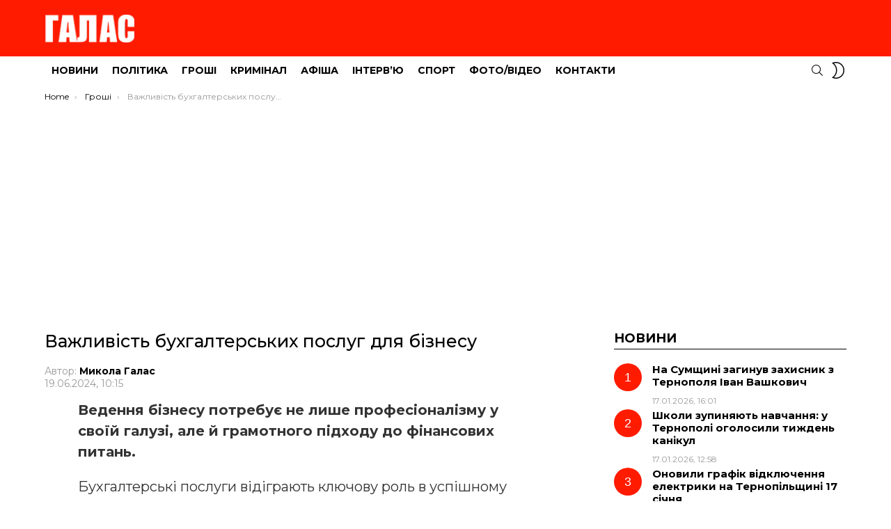

--- FILE ---
content_type: text/html; charset=UTF-8
request_url: https://galas.te.ua/2024/06/vazhlyvist-bukhhalterskykh-posluh-dlia-biznesu/
body_size: 8944
content:
<!DOCTYPE html>
<!--[if IE 8]><html class="no-js g1-off-outside lt-ie10 lt-ie9" id="ie8" lang="uk"><![endif]-->
<!--[if IE 9]><html class="no-js g1-off-outside lt-ie10" id="ie9" lang="uk"><![endif]-->
<!--[if !IE]><!--><html class="no-js g1-off-outside" lang="uk"><!--<![endif]--><head><meta charset="UTF-8"/><link rel="preconnect" href="https://fonts.gstatic.com/" crossorigin /><link rel="profile" href="http://gmpg.org/xfn/11"/><link rel="pingback" href="https://galas.te.ua/xmlrpc.php"/><title>Важливість бухгалтерських послуг для бізнесу &#8211; ГАЛАС</title><meta name='robots' content='max-image-preview:large' /><meta name="viewport" content="initial-scale=1.0, minimum-scale=1.0, height=device-height, width=device-width" /><link rel='dns-prefetch' href='//static.addtoany.com' /><link rel='dns-prefetch' href='//fonts.googleapis.com' /><link rel='preconnect' href='https://fonts.gstatic.com' /><link rel="alternate" type="application/rss+xml" title="ГАЛАС &raquo; стрічка" href="https://galas.te.ua/feed/" /><link rel="alternate" type="application/rss+xml" title="ГАЛАС &raquo; Канал коментарів" href="https://galas.te.ua/comments/feed/" /> <script>WebFontConfig={google:{families:["Montserrat:400,500,700:latin,latin-ext,cyrillic,cyrillic-ext"]}};if ( typeof WebFont === "object" && typeof WebFont.load === "function" ) { WebFont.load( WebFontConfig ); }</script><script data-optimized="1" src="https://galas.te.ua/wp-content/plugins/litespeed-cache/assets/js/webfontloader.min.js"></script><link data-optimized="2" rel="stylesheet" href="https://galas.te.ua/wp-content/litespeed/css/308c2fe0056bc99947f402dc5e361c5f.css?ver=57ecd" /> <script type="text/javascript" src="https://galas.te.ua/wp-includes/js/jquery/jquery.min.js?ver=3.7.1" id="jquery-core-js"></script> <link rel="https://api.w.org/" href="https://galas.te.ua/wp-json/" /><link rel="alternate" title="JSON" type="application/json" href="https://galas.te.ua/wp-json/wp/v2/posts/236811" /><link rel="EditURI" type="application/rsd+xml" title="RSD" href="https://galas.te.ua/xmlrpc.php?rsd" /><link rel="canonical" href="https://galas.te.ua/2024/06/vazhlyvist-bukhhalterskykh-posluh-dlia-biznesu/" /><link rel='shortlink' href='https://galas.te.ua/?p=236811' /><link rel="alternate" title="oEmbed (JSON)" type="application/json+oembed" href="https://galas.te.ua/wp-json/oembed/1.0/embed?url=https%3A%2F%2Fgalas.te.ua%2F2024%2F06%2Fvazhlyvist-bukhhalterskykh-posluh-dlia-biznesu%2F" /><link rel="alternate" title="oEmbed (XML)" type="text/xml+oembed" href="https://galas.te.ua/wp-json/oembed/1.0/embed?url=https%3A%2F%2Fgalas.te.ua%2F2024%2F06%2Fvazhlyvist-bukhhalterskykh-posluh-dlia-biznesu%2F&#038;format=xml" /><title>Важливість бухгалтерських послуг для бізнесу</title><meta name="description" content="Ведення бізнесу потребує не лише професіоналізму у своїй галузі, але й грамотного підходу до фінансових питань. Бухгалтерські послуги відіграють ключову роль в успішному управлінні компанією, забезпечуючи точність фінансових даних і відповідність законодавству. У цій статті ми розглянемо, чому бухгалтерські послуги в Києві так важливі та як вони можуть допомогти вашому бізнесу. Основні аспекти бухгалтерських послуг [&hellip;] More" /><meta property="og:title" content="Важливість бухгалтерських послуг для бізнесу" /><meta property="og:description" content="Ведення бізнесу потребує не лише професіоналізму у своїй галузі, але й грамотного підходу до фінансових питань. Бухгалтерські послуги відіграють ключову роль в успішному управлінні компанією, забезпечуючи точність фінансових даних і відповідність законодавству. У цій статті ми розглянемо, чому бухгалтерські послуги в Києві так важливі та як вони можуть допомогти вашому бізнесу. Основні аспекти бухгалтерських послуг [&hellip;] More" /><meta property="og:image" content="https://example.com/wp-content/uploads/main-og.jpg" /><meta property="og:image:width" content="1200" /><meta property="og:image:height" content="630" /><meta property="og:url" content="https://galas.te.ua/2024/06/vazhlyvist-bukhhalterskykh-posluh-dlia-biznesu/" /><meta property="og:type" content="article" /><meta property="og:site_name" content="ГАЛАС" />
 <script async src="https://www.googletagmanager.com/gtag/js?id=UA-16454933-2"></script> <script>window.dataLayer = window.dataLayer || [];
  function gtag(){dataLayer.push(arguments);}
  gtag('js', new Date());

  gtag('config', 'UA-16454933-2');</script>  <script async src="https://www.googletagmanager.com/gtag/js?id=G-Q6SJFK1TSF"></script> <script>window.dataLayer = window.dataLayer || [];
  function gtag(){dataLayer.push(arguments);}
  gtag('js', new Date());

  gtag('config', 'G-Q6SJFK1TSF');</script> <script async src="https://pagead2.googlesyndication.com/pagead/js/adsbygoogle.js?client=ca-pub-3354834151351626"
     crossorigin="anonymous"></script><meta name="theme-color" content="#ff1b00" /><meta name="generator" content="Elementor 3.32.2; features: additional_custom_breakpoints; settings: css_print_method-external, google_font-enabled, font_display-auto"><meta name="g1:switch-skin-css" content="https://galas.te.ua/wp-content/themes/bimber/css/9.2.1/styles/mode-dark.min.css" /> <script>if("undefined"!=typeof localStorage){var skinItemId=document.getElementsByName("g1:skin-item-id");skinItemId=skinItemId.length>0?skinItemId[0].getAttribute("content"):"g1_skin",window.g1SwitchSkin=function(e,t){if(e){var n=document.getElementById("g1-switch-skin-css");if(n){n.parentNode.removeChild(n),document.documentElement.classList.remove("g1-skinmode");try{localStorage.removeItem(skinItemId)}catch(e){}}else{t?document.write('<link id="g1-switch-skin-css" rel="stylesheet" type="text/css" media="all" href="'+document.getElementsByName("g1:switch-skin-css")[0].getAttribute("content")+'" />'):((n=document.createElement("link")).id="g1-switch-skin-css",n.href=document.getElementsByName("g1:switch-skin-css")[0].getAttribute("content"),n.rel="stylesheet",n.media="all",document.head.appendChild(n)),document.documentElement.classList.add("g1-skinmode");try{localStorage.setItem(skinItemId,e)}catch(e){}}}};try{var mode=localStorage.getItem(skinItemId);window.g1SwitchSkin(mode,!0)}catch(e){}}</script> </head><body class="wp-singular post-template-default single single-post postid-236811 single-format-standard wp-embed-responsive wp-theme-bimber g1-layout-stretched g1-hoverable g1-has-mobile-logo g1-sidebar-normal elementor-default elementor-kit-183740" itemscope="" itemtype="http://schema.org/WebPage" ><div class="g1-body-inner"><div id="page"><div class="g1-row g1-row-layout-page g1-hb-row g1-hb-row-normal g1-hb-row-a g1-hb-row-1 g1-hb-boxed g1-hb-sticky-off g1-hb-shadow-off"><div class="g1-row-inner"><div class="g1-column g1-dropable"><div class="g1-bin-1 g1-bin-grow-off"><div class="g1-bin g1-bin-align-left"></div></div><div class="g1-bin-2 g1-bin-grow-off"><div class="g1-bin g1-bin-align-center"></div></div><div class="g1-bin-3 g1-bin-grow-off"><div class="g1-bin g1-bin-align-right"></div></div></div></div><div class="g1-row-background"></div></div><div class="g1-row g1-row-layout-page g1-hb-row g1-hb-row-normal g1-hb-row-b g1-hb-row-2 g1-hb-boxed g1-hb-sticky-off g1-hb-shadow-off"><div class="g1-row-inner"><div class="g1-column g1-dropable"><div class="g1-bin-1 g1-bin-grow-off"><div class="g1-bin g1-bin-align-left"><div class="g1-id g1-id-desktop"><p class="g1-mega g1-mega-1st site-title">
<a class="g1-logo-wrapper"
href="https://galas.te.ua/" rel="home">
<picture class="g1-logo g1-logo-default">
<source media="(min-width: 1025px)" srcset="https://galas.te.ua/wp-content/uploads/2023/11/logo_amp.png 2x,https://galas.te.ua/wp-content/uploads/2023/11/logo_amp.png 1x">
<source media="(max-width: 1024px)" srcset="data:image/svg+xml,%3Csvg%20xmlns%3D%27http%3A%2F%2Fwww.w3.org%2F2000%2Fsvg%27%20viewBox%3D%270%200%20130%2052%27%2F%3E">
<img
src="https://galas.te.ua/wp-content/uploads/2023/11/logo_amp.png"
width="130"
height="52"
alt="ГАЛАС" />
</picture></a></p></div></div></div><div class="g1-bin-2 g1-bin-grow-off"><div class="g1-bin g1-bin-align-center"></div></div><div class="g1-bin-3 g1-bin-grow-off"><div class="g1-bin g1-bin-align-right"></div></div></div></div><div class="g1-row-background"></div></div><div class="g1-sticky-top-wrapper g1-hb-row-3"><div class="g1-row g1-row-layout-page g1-hb-row g1-hb-row-normal g1-hb-row-c g1-hb-row-3 g1-hb-boxed g1-hb-sticky-on g1-hb-shadow-off"><div class="g1-row-inner"><div class="g1-column g1-dropable"><div class="g1-bin-1 g1-bin-grow-off"><div class="g1-bin g1-bin-align-left"><nav id="g1-primary-nav" class="g1-primary-nav"><ul id="g1-primary-nav-menu" class="g1-primary-nav-menu g1-menu-h"><li id="menu-item-276" class="menu-item menu-item-type-taxonomy menu-item-object-category current-post-ancestor current-menu-parent current-post-parent menu-item-g1-standard menu-item-276"><a href="https://galas.te.ua/category/novyny/">Новини</a></li><li id="menu-item-277" class="menu-item menu-item-type-taxonomy menu-item-object-category menu-item-g1-standard menu-item-277"><a href="https://galas.te.ua/category/polityka/">Політика</a></li><li id="menu-item-274" class="menu-item menu-item-type-taxonomy menu-item-object-category current-post-ancestor current-menu-parent current-post-parent menu-item-g1-standard menu-item-274"><a href="https://galas.te.ua/category/ekonomika/">Гроші</a></li><li id="menu-item-279" class="menu-item menu-item-type-taxonomy menu-item-object-category menu-item-g1-standard menu-item-279"><a href="https://galas.te.ua/category/sotsium/">Кримінал</a></li><li id="menu-item-275" class="menu-item menu-item-type-taxonomy menu-item-object-category menu-item-g1-standard menu-item-275"><a href="https://galas.te.ua/category/afisha/">Афіша</a></li><li id="menu-item-272" class="menu-item menu-item-type-taxonomy menu-item-object-category menu-item-g1-standard menu-item-272"><a href="https://galas.te.ua/category/interviu/">Інтерв’ю</a></li><li id="menu-item-280" class="menu-item menu-item-type-taxonomy menu-item-object-category menu-item-g1-standard menu-item-280"><a href="https://galas.te.ua/category/sport/">Спорт</a></li><li id="menu-item-281" class="menu-item menu-item-type-taxonomy menu-item-object-category menu-item-g1-standard menu-item-281"><a href="https://galas.te.ua/category/foto/">Фото/Відео</a></li><li id="menu-item-36744" class="menu-item menu-item-type-post_type menu-item-object-page menu-item-g1-standard menu-item-36744"><a href="https://galas.te.ua/kontakty-2/">Контакти</a></li></ul></nav></div></div><div class="g1-bin-2 g1-bin-grow-off"><div class="g1-bin g1-bin-align-center"></div></div><div class="g1-bin-3 g1-bin-grow-off"><div class="g1-bin g1-bin-align-right"><div class="g1-drop g1-drop-with-anim g1-drop-before g1-drop-the-search  g1-drop-s g1-drop-icon ">
<a class="g1-drop-toggle" href="https://galas.te.ua/?s=">
<span class="g1-drop-toggle-icon"></span><span class="g1-drop-toggle-text">Search</span>
<span class="g1-drop-toggle-arrow"></span>
</a><div class="g1-drop-content"><div role="search" class="search-form-wrapper"><form method="get"
class="g1-searchform-tpl-default g1-searchform-ajax search-form"
action="https://galas.te.ua/">
<label>
<span class="screen-reader-text">Search for:</span>
<input type="search" class="search-field"
placeholder="Шукати"
value="" name="s"
title="Search for:" />
</label>
<button class="search-submit">Search</button></form><div class="g1-searches g1-searches-ajax"></div></div></div></div><div class="g1-drop g1-drop-nojs g1-drop-with-anim g1-drop-before g1-drop-the-skin g1-drop-the-skin-light g1-drop-m g1-drop-icon">
<button class="g1-button-none g1-drop-toggle">
<span class="g1-drop-toggle-icon"></span><span class="g1-drop-toggle-text">Switch skin</span>
<span class="g1-drop-toggle-arrow"></span>
</button><div class="g1-drop-content"><p class="g1-skinmode-desc">Switch to the dark mode that&#039;s kinder on your eyes at night time.</p><p class="g1-skinmode-desc">Switch to the light mode that&#039;s kinder on your eyes at day time.</p></div></div></div></div></div></div><div class="g1-row-background"></div></div></div><div class="g1-row g1-row-layout-page g1-hb-row g1-hb-row-mobile g1-hb-row-a g1-hb-row-1 g1-hb-boxed g1-hb-sticky-off g1-hb-shadow-off"><div class="g1-row-inner"><div class="g1-column g1-dropable"><div class="g1-bin-1 g1-bin-grow-off"><div class="g1-bin g1-bin-align-left"></div></div><div class="g1-bin-2 g1-bin-grow-on"><div class="g1-bin g1-bin-align-center"></div></div><div class="g1-bin-3 g1-bin-grow-off"><div class="g1-bin g1-bin-align-right"></div></div></div></div><div class="g1-row-background"></div></div><div class="g1-row g1-row-layout-page g1-hb-row g1-hb-row-mobile g1-hb-row-b g1-hb-row-2 g1-hb-boxed g1-hb-sticky-off g1-hb-shadow-off"><div class="g1-row-inner"><div class="g1-column g1-dropable"><div class="g1-bin-1 g1-bin-grow-off"><div class="g1-bin g1-bin-align-left">
<a class="g1-hamburger g1-hamburger-show g1-hamburger-s  " href="#">
<span class="g1-hamburger-icon"></span>
<span class="g1-hamburger-label
g1-hamburger-label-hidden			">Menu</span>
</a></div></div><div class="g1-bin-2 g1-bin-grow-on"><div class="g1-bin g1-bin-align-center"><div class="g1-id g1-id-mobile"><p class="g1-mega g1-mega-1st site-title">
<a class="g1-logo-wrapper"
href="https://galas.te.ua/" rel="home">
<picture class="g1-logo g1-logo-default">
<source media="(max-width: 1024px)" srcset="https://galas.te.ua/wp-content/uploads/2021/11/Galas_logo_new_white_100.png 2x,https://galas.te.ua/wp-content/uploads/2021/11/Galas_logo_new_white_100.png 1x">
<source media="(min-width: 1025px)" srcset="data:image/svg+xml,%3Csvg%20xmlns%3D%27http%3A%2F%2Fwww.w3.org%2F2000%2Fsvg%27%20viewBox%3D%270%200%20137%2024%27%2F%3E">
<img
src="https://galas.te.ua/wp-content/uploads/2021/11/Galas_logo_new_white_100.png"
width="137"
height="24"
alt="ГАЛАС" />
</picture></a></p></div></div></div><div class="g1-bin-3 g1-bin-grow-off"><div class="g1-bin g1-bin-align-right"><div class="g1-drop g1-drop-with-anim g1-drop-before g1-drop-the-search  g1-drop-s g1-drop-icon ">
<a class="g1-drop-toggle" href="https://galas.te.ua/?s=">
<span class="g1-drop-toggle-icon"></span><span class="g1-drop-toggle-text">Search</span>
<span class="g1-drop-toggle-arrow"></span>
</a><div class="g1-drop-content"><div role="search" class="search-form-wrapper"><form method="get"
class="g1-searchform-tpl-default g1-searchform-ajax search-form"
action="https://galas.te.ua/">
<label>
<span class="screen-reader-text">Search for:</span>
<input type="search" class="search-field"
placeholder="Шукати"
value="" name="s"
title="Search for:" />
</label>
<button class="search-submit">Search</button></form><div class="g1-searches g1-searches-ajax"></div></div></div></div><div class="g1-drop g1-drop-nojs g1-drop-with-anim g1-drop-before g1-drop-the-skin g1-drop-the-skin-light g1-drop-m g1-drop-icon">
<button class="g1-button-none g1-drop-toggle">
<span class="g1-drop-toggle-icon"></span><span class="g1-drop-toggle-text">Switch skin</span>
<span class="g1-drop-toggle-arrow"></span>
</button><div class="g1-drop-content"><p class="g1-skinmode-desc">Switch to the dark mode that&#039;s kinder on your eyes at night time.</p><p class="g1-skinmode-desc">Switch to the light mode that&#039;s kinder on your eyes at day time.</p></div></div></div></div></div></div><div class="g1-row-background"></div></div><div class="g1-sticky-top-wrapper g1-hb-row-3"><div class="g1-row g1-row-layout-page g1-hb-row g1-hb-row-mobile g1-hb-row-c g1-hb-row-3 g1-hb-boxed g1-hb-sticky-on g1-hb-shadow-off"><div class="g1-row-inner"><div class="g1-column g1-dropable"><div class="g1-bin-1 g1-bin-grow-off"><div class="g1-bin g1-bin-align-left"></div></div><div class="g1-bin-2 g1-bin-grow-off"><div class="g1-bin g1-bin-align-center"></div></div><div class="g1-bin-3 g1-bin-grow-off"><div class="g1-bin g1-bin-align-right"></div></div></div></div><div class="g1-row-background"></div></div></div><div class="g1-row g1-row-padding-xs g1-row-layout-page g1-row-breadcrumbs"><div class="g1-row-background"></div><div class="g1-row-inner"><div class="g1-column"><nav class="g1-breadcrumbs g1-breadcrumbs-with-ellipsis g1-meta"><p class="g1-breadcrumbs-label">You are here:</p><ol itemscope itemtype="http://schema.org/BreadcrumbList"><li class="g1-breadcrumbs-item" itemprop="itemListElement" itemscope itemtype="http://schema.org/ListItem">
<a itemprop="item" content="https://galas.te.ua/" href="https://galas.te.ua/">
<span itemprop="name">Home</span><meta itemprop="position" content="1" />
</a></li><li class="g1-breadcrumbs-item" itemprop="itemListElement" itemscope itemtype="http://schema.org/ListItem">
<a itemprop="item" content="https://galas.te.ua/category/ekonomika/" href="https://galas.te.ua/category/ekonomika/">
<span itemprop="name">Гроші</span><meta itemprop="position" content="2" />
</a></li><li class="g1-breadcrumbs-item" itemprop="itemListElement" itemscope itemtype="http://schema.org/ListItem">
<span itemprop="name">Важливість бухгалтерських послуг для бізнесу</span><meta itemprop="position" content="3" /><meta itemprop="item" content="https://galas.te.ua/2024/06/vazhlyvist-bukhhalterskykh-posluh-dlia-biznesu/" /></li></ol></nav></div></div></div><div class="g1-row g1-row-padding-m g1-row-layout-page"><div class="g1-row-background"></div><div class="g1-row-inner"><div class="g1-column g1-column-2of3" id="primary"><div id="content" role="main"><article id="post-236811" class="entry-tpl-classic post-236811 post type-post status-publish format-standard category-ekonomika category-novyny" itemscope="&quot;&quot;" itemtype="http://schema.org/Article" ><div class="entry-inner"><header class="entry-header entry-header-01"><div class="entry-before-title"></div><h1 class="g1-mega g1-mega-1st entry-title" itemprop="headline">Важливість бухгалтерських послуг для бізнесу</h1><p class="g1-meta g1-meta-m entry-meta entry-meta-m">
<span class="entry-byline entry-byline-m ">
<span class="entry-author" itemscope="" itemprop="author" itemtype="http://schema.org/Person">
<span class="entry-meta-label">Автор: </span>
<a href="https://galas.te.ua/author/halas/" title="Posts by Микола Галас" rel="author">
<strong itemprop="name">Микола Галас</strong>
</a>
</span>
<time class="entry-date" datetime="2024-06-19T10:15:22+02:00" itemprop="datePublished">19.06.2024, 10:15</time>					</span><span class="entry-stats entry-stats-m">
</span></p></header><div class="g1-content-narrow g1-typography-xl entry-content" itemprop="articleBody" ><p><strong>Ведення бізнесу потребує не лише професіоналізму у своїй галузі, але й грамотного підходу до фінансових питань. </strong></p><p>Бухгалтерські послуги відіграють ключову роль в успішному управлінні компанією, забезпечуючи точність фінансових даних і відповідність законодавству. У цій статті ми розглянемо, чому <a href="https://xn----7sbcickaxdpjf4doeinlcz.xn--j1amh/uk/">бухгалтерські послуги в Києві</a> так важливі та як вони можуть допомогти вашому бізнесу.</p><h4>Основні аспекти бухгалтерських послуг</h4><ol><li><strong>Ведення бухгалтерського обліку</strong> Професійні бухгалтери займаються веденням бухгалтерського обліку, що включає реєстрацію всіх фінансових операцій компанії. Це дозволяє мати повну картину фінансового стану бізнесу, що необхідно для прийняття обґрунтованих управлінських рішень.</li><li><strong>Податковий облік та звітність</strong> Одним з головних аспектів бухгалтерських послуг є податковий облік. Фахівці допомагають правильно розрахувати і своєчасно сплатити податки, а також підготувати і подати податкову звітність. Це дозволяє уникнути штрафних санкцій і проблем з податковими органами.</li><li><strong>Фінансове планування та аналіз</strong> Бухгалтерські послуги включають аналіз фінансових показників компанії та розробку стратегій для поліпшення фінансового стану. Це може включати складання бюджетів, прогнозування грошових потоків і оптимізацію витрат.</li><li><strong>Консультації та підтримка</strong> Кваліфіковані бухгалтери надають консультації з різних фінансових питань, допомагаючи бізнесу справлятися з змінами в законодавстві та економічній ситуації. Це особливо важливо для малих і середніх підприємств, які можуть не мати власного фінансового відділу.</li></ol><h4>Переваги використання бухгалтерських послуг</h4><ul><li><strong>Економія часу та ресурсів</strong> Ведення бухгалтерії потребує значних часових і людських ресурсів. Передача цих обов&#8217;язків професіоналам дозволяє зосередитися на основній діяльності та розвитку бізнесу.</li><li><strong>Зниження ризиків</strong> Помилки в бухгалтерському обліку та податковій звітності можуть призвести до серйозних фінансових та юридичних наслідків. Використання професійних бухгалтерських послуг знижує ймовірність таких помилок і підвищує фінансову безпеку бізнесу.</li><li><strong>Підвищення ефективності</strong> Професійні бухгалтери мають глибокі знання і досвід, що дозволяє оптимізувати фінансові процеси і підвищити загальну ефективність компанії. Вони можуть запропонувати рішення, які поліпшать фінансові показники і допоможуть уникнути зайвих витрат.</li></ul><h4>Висновок</h4><p>Бухгалтерські послуги є невід&#8217;ємною частиною успішного ведення бізнесу. Вони забезпечують точність і прозорість фінансових операцій, допомагають дотримуватися законодавчих вимог і сприяють фінансовому благополуччю компанії. Інвестування в професійні бухгалтерські послуги може стати ключовим фактором зростання і стійкості вашого бізнесу.</p><p>Для отримання додаткової інформації та професійної підтримки у сфері бухгалтерського обліку, відвідайте наш сайт за посиланням: <a href="https://xn----7sbcickaxdpjf4doeinlcz.xn--j1amh/uk/">https://xn&#8212;-7sbcickaxdpjf4doeinlcz.xn--j1amh/uk/</a>.</p><div class="addtoany_share_save_container addtoany_content addtoany_content_bottom"><div class="addtoany_header">Поділитися:</div><div class="a2a_kit a2a_kit_size_50 addtoany_list" data-a2a-url="https://galas.te.ua/2024/06/vazhlyvist-bukhhalterskykh-posluh-dlia-biznesu/" data-a2a-title="Важливість бухгалтерських послуг для бізнесу"><a class="a2a_button_facebook" href="https://www.addtoany.com/add_to/facebook?linkurl=https%3A%2F%2Fgalas.te.ua%2F2024%2F06%2Fvazhlyvist-bukhhalterskykh-posluh-dlia-biznesu%2F&amp;linkname=%D0%92%D0%B0%D0%B6%D0%BB%D0%B8%D0%B2%D1%96%D1%81%D1%82%D1%8C%20%D0%B1%D1%83%D1%85%D0%B3%D0%B0%D0%BB%D1%82%D0%B5%D1%80%D1%81%D1%8C%D0%BA%D0%B8%D1%85%20%D0%BF%D0%BE%D1%81%D0%BB%D1%83%D0%B3%20%D0%B4%D0%BB%D1%8F%20%D0%B1%D1%96%D0%B7%D0%BD%D0%B5%D1%81%D1%83" title="Facebook" rel="nofollow noopener" target="_blank"></a><a class="a2a_button_telegram" href="https://www.addtoany.com/add_to/telegram?linkurl=https%3A%2F%2Fgalas.te.ua%2F2024%2F06%2Fvazhlyvist-bukhhalterskykh-posluh-dlia-biznesu%2F&amp;linkname=%D0%92%D0%B0%D0%B6%D0%BB%D0%B8%D0%B2%D1%96%D1%81%D1%82%D1%8C%20%D0%B1%D1%83%D1%85%D0%B3%D0%B0%D0%BB%D1%82%D0%B5%D1%80%D1%81%D1%8C%D0%BA%D0%B8%D1%85%20%D0%BF%D0%BE%D1%81%D0%BB%D1%83%D0%B3%20%D0%B4%D0%BB%D1%8F%20%D0%B1%D1%96%D0%B7%D0%BD%D0%B5%D1%81%D1%83" title="Telegram" rel="nofollow noopener" target="_blank"></a><a class="a2a_button_whatsapp" href="https://www.addtoany.com/add_to/whatsapp?linkurl=https%3A%2F%2Fgalas.te.ua%2F2024%2F06%2Fvazhlyvist-bukhhalterskykh-posluh-dlia-biznesu%2F&amp;linkname=%D0%92%D0%B0%D0%B6%D0%BB%D0%B8%D0%B2%D1%96%D1%81%D1%82%D1%8C%20%D0%B1%D1%83%D1%85%D0%B3%D0%B0%D0%BB%D1%82%D0%B5%D1%80%D1%81%D1%8C%D0%BA%D0%B8%D1%85%20%D0%BF%D0%BE%D1%81%D0%BB%D1%83%D0%B3%20%D0%B4%D0%BB%D1%8F%20%D0%B1%D1%96%D0%B7%D0%BD%D0%B5%D1%81%D1%83" title="WhatsApp" rel="nofollow noopener" target="_blank"></a><a class="a2a_button_viber" href="https://www.addtoany.com/add_to/viber?linkurl=https%3A%2F%2Fgalas.te.ua%2F2024%2F06%2Fvazhlyvist-bukhhalterskykh-posluh-dlia-biznesu%2F&amp;linkname=%D0%92%D0%B0%D0%B6%D0%BB%D0%B8%D0%B2%D1%96%D1%81%D1%82%D1%8C%20%D0%B1%D1%83%D1%85%D0%B3%D0%B0%D0%BB%D1%82%D0%B5%D1%80%D1%81%D1%8C%D0%BA%D0%B8%D1%85%20%D0%BF%D0%BE%D1%81%D0%BB%D1%83%D0%B3%20%D0%B4%D0%BB%D1%8F%20%D0%B1%D1%96%D0%B7%D0%BD%D0%B5%D1%81%D1%83" title="Viber" rel="nofollow noopener" target="_blank"></a></div></div></div></div><meta itemprop="mainEntityOfPage" content="https://galas.te.ua/2024/06/vazhlyvist-bukhhalterskykh-posluh-dlia-biznesu/"/><meta itemprop="dateModified"
content="2024-06-19T10:15:22"/>
<span itemprop="publisher" itemscope itemtype="http://schema.org/Organization"><meta itemprop="name" content="ГАЛАС" /><meta itemprop="url" content="https://galas.te.ua" />
<span itemprop="logo" itemscope itemtype="http://schema.org/ImageObject"><meta itemprop="url" content="https://galas.te.ua/wp-content/uploads/2023/11/logo_amp.png" />
</span>
</span></article></div></div><div id="secondary" class="g1-sidebar g1-sidebar-padded g1-column g1-column-1of3"><aside id="bimber_widget_posts-14" class="widget widget_bimber_widget_posts"><header><h2 class="g1-delta g1-delta-2nd widgettitle"><span>Новини</span></h2></header><div id="g1-widget-posts-1"
class=" g1-widget-posts"><div class="g1-collection g1-collection-otxtlist" style="max-width: 364px;"><div class="g1-collection-viewport"><ul class="g1-collection-items"><li class="g1-collection-item"><article class="entry-tpl-otxtlist post-262658 post type-post status-publish format-standard has-post-thumbnail category-novyny category-podii tag-vijna tag-ivan-vashkovych"><div class="entry-counter"></div><div class="entry-body"><header class="entry-header"><div class="entry-before-title"></div><h3 class="g1-epsilon g1-epsilon-1st entry-title"><a href="https://galas.te.ua/2026/01/na-sumshchyni-zahynuv-zakhysnyk-z-ternopolia-ivan-vashkovych/" rel="bookmark"><strong>На Сумщині загинув захисник з Тернополя Іван Вашкович</strong></a></h3></header><footer><p class="g1-meta entry-meta entry-byline ">
<time class="entry-date" datetime="2026-01-17T16:01:19+02:00">17.01.2026, 16:01</time></p></footer></div></article></li><li class="g1-collection-item"><article class="entry-tpl-otxtlist post-262662 post type-post status-publish format-standard has-post-thumbnail category-novyny category-podii tag-kanikuly tag-nadal tag-ternopil"><div class="entry-counter"></div><div class="entry-body"><header class="entry-header"><div class="entry-before-title"></div><h3 class="g1-epsilon g1-epsilon-1st entry-title"><a href="https://galas.te.ua/2026/01/shkoly-zupyniaiut-navchannia-u-ternopoli-oholosyly-tyzhden-kanikul/" rel="bookmark"><strong>Школи зупиняють навчання: у Тернополі оголосили тиждень канікул</strong></a></h3></header><footer><p class="g1-meta entry-meta entry-byline ">
<time class="entry-date" datetime="2026-01-17T12:58:50+02:00">17.01.2026, 12:58</time></p></footer></div></article></li><li class="g1-collection-item"><article class="entry-tpl-otxtlist post-261818 post type-post status-publish format-standard has-post-thumbnail category-news category-novyny category-podii tag-hrafik tag-svitlo tag-ternopiloblenerho"><div class="entry-counter"></div><div class="entry-body"><header class="entry-header"><div class="entry-before-title"></div><h3 class="g1-epsilon g1-epsilon-1st entry-title"><a href="https://galas.te.ua/2026/01/onovyly-hrafiky-vidkliuchennia-elektryky-na-ternopilshchyni-na-31-hrudnia/" rel="bookmark"><strong>Оновили графік відключення електрики на Тернопільщині 17 січня</strong></a></h3></header><footer><p class="g1-meta entry-meta entry-byline ">
<time class="entry-date" datetime="2026-01-17T11:35:35+02:00">17.01.2026, 11:35</time></p></footer></div></article></li><li class="g1-collection-item"><article class="entry-tpl-otxtlist post-262655 post type-post status-publish format-standard has-post-thumbnail category-novyny tag-zhovtyj-riven-nebezpeky tag-pohoda"><div class="entry-counter"></div><div class="entry-body"><header class="entry-header"><div class="entry-before-title"></div><h3 class="g1-epsilon g1-epsilon-1st entry-title"><a href="https://galas.te.ua/2026/01/u-ternopoli-oholosyly-zhovtyj-riven-nebezpeky/" rel="bookmark">У Тернополі оголосили &#8220;жовтий рівень небезпеки&#8221;</a></h3></header><footer><p class="g1-meta entry-meta entry-byline ">
<time class="entry-date" datetime="2026-01-17T09:25:30+02:00">17.01.2026, 09:25</time></p></footer></div></article></li><li class="g1-collection-item"><article class="entry-tpl-otxtlist post-262650 post type-post status-publish format-standard has-post-thumbnail category-novyny category-podii tag-vijna tag-mykoly-nebozhenkova"><div class="entry-counter"></div><div class="entry-body"><header class="entry-header"><div class="entry-before-title"></div><h3 class="g1-epsilon g1-epsilon-1st entry-title"><a href="https://galas.te.ua/2026/01/zupynylosia-sertse-59-richnoho-voina-mykoly-nebozhenkova-z-kremenechchyny/" rel="bookmark"><strong>Зупинилося серце 59-річного воїна Миколи Небоженкова з Кременеччини</strong></a></h3></header><footer><p class="g1-meta entry-meta entry-byline ">
<time class="entry-date" datetime="2026-01-17T08:12:38+02:00">17.01.2026, 08:12</time></p></footer></div></article></li><li class="g1-collection-item"><article class="entry-tpl-otxtlist post-262621 post type-post status-publish format-standard has-post-thumbnail category-novyny category-podii tag-nehoda tag-pohoda tag-snih"><div class="entry-counter"></div><div class="entry-body"><header class="entry-header"><div class="entry-before-title"></div><h3 class="g1-epsilon g1-epsilon-1st entry-title"><a href="https://galas.te.ua/2026/01/kryzhana-nebezpeka-na-dorohakh-prohnoz-pohody-na-ternopilshchyni-na-17-19-sichnia/" rel="bookmark">Крижана небезпека на дорогах: прогноз погоди на Тернопільщині на 17–19 січня</a></h3></header><footer><p class="g1-meta entry-meta entry-byline ">
<time class="entry-date" datetime="2026-01-16T17:45:01+02:00">16.01.2026, 17:45</time></p></footer></div></article></li><li class="g1-collection-item"><article class="entry-tpl-otxtlist post-262644 post type-post status-publish format-standard has-post-thumbnail category-novyny tag-osvita tag-pohoda tag-sokolovskyj tag-shkola"><div class="entry-counter"></div><div class="entry-body"><header class="entry-header"><div class="entry-before-title"></div><h3 class="g1-epsilon g1-epsilon-1st entry-title"><a href="https://galas.te.ua/2026/01/u-ternopoli-dyrektory-odnoholosno-prosyly-vidnovyty-navchalnyj-protses/" rel="bookmark">У Тернополі директори одноголосно просили відновити навчальний процес</a></h3></header><footer><p class="g1-meta entry-meta entry-byline ">
<time class="entry-date" datetime="2026-01-16T16:49:28+02:00">16.01.2026, 16:49</time></p></footer></div></article></li><li class="g1-collection-item"><article class="entry-tpl-otxtlist post-262638 post type-post status-publish format-standard has-post-thumbnail category-novyny category-podii tag-zahynuv-cholovik tag-moroz tag-neshchasnyj-vypadok tag-snih"><div class="entry-counter"></div><div class="entry-body"><header class="entry-header"><div class="entry-before-title"></div><h3 class="g1-epsilon g1-epsilon-1st entry-title"><a href="https://galas.te.ua/2026/01/na-ternopilshchyni-na-uzbichchi-dorohy-znajshly-tilo-liudyny-2/" rel="bookmark"><strong>На Тернопільщині на узбіччі дороги знайшли тіло людини</strong></a></h3></header><footer><p class="g1-meta entry-meta entry-byline ">
<time class="entry-date" datetime="2026-01-16T15:55:50+02:00">16.01.2026, 15:55</time></p></footer></div></article></li><li class="g1-collection-item"><article class="entry-tpl-otxtlist post-262629 post type-post status-publish format-standard has-post-thumbnail category-news category-novyny tag-dytyna tag-nemovlia tag-porodillia"><div class="entry-counter"></div><div class="entry-body"><header class="entry-header"><div class="entry-before-title"></div><h3 class="g1-epsilon g1-epsilon-1st entry-title"><a href="https://galas.te.ua/2026/01/u-ternopoli-vstanovyly-zhinku-iaka-zalyshyla-novonarodzhenu-dytynu-v-pid-izdi/" rel="bookmark">У Тернополі встановили жінку, яка залишила новонароджену дитину в під’їзді</a></h3></header><footer><p class="g1-meta entry-meta entry-byline ">
<time class="entry-date" datetime="2026-01-16T14:45:20+02:00">16.01.2026, 14:45</time></p></footer></div></article></li><li class="g1-collection-item"><article class="entry-tpl-otxtlist post-262624 post type-post status-publish format-standard has-post-thumbnail category-novyny tag-valentyna-kushnir tag-likarka"><div class="entry-counter"></div><div class="entry-body"><header class="entry-header"><div class="entry-before-title"></div><h3 class="g1-epsilon g1-epsilon-1st entry-title"><a href="https://galas.te.ua/2026/01/pomerla-znana-likarka-z-ternopolia-valentyna-kushnir/" rel="bookmark"><strong>Померла знана лікарка з Тернополя Валентина Кушнір</strong></a></h3></header><footer><p class="g1-meta entry-meta entry-byline ">
<time class="entry-date" datetime="2026-01-16T13:28:29+02:00">16.01.2026, 13:28</time></p></footer></div></article></li></ul></div></div></div></aside></div></div></div><div class="g1-footer g1-row g1-row-layout-page"><div class="g1-row-inner"><div class="g1-column"><p class="g1-footer-text">© 2026 Галас новини Тернополя та Тернопільщини</p>
<a class="g1-footer-stamp" href="">
<img class="g1-footer-stamp-icon" width="0" height="0" src="https://galas.te.ua/wp-content/uploads/2021/11/Galas_logo_new_white_100-1.png" loading="lazy" srcset="https://galas.te.ua/wp-content/uploads/2021/10/logo_mobile.png 2x" alt="" />			</a></div></div><div class="g1-row-background"></div></div><a href="#page" class="g1-back-to-top">Back to Top</a></div><div class="g1-canvas-overlay"></div></div><div id="g1-breakpoint-desktop"></div><div class="g1-canvas g1-canvas-global g1-canvas-no-js"><div class="g1-canvas-inner"><div class="g1-canvas-content">
<a class="g1-canvas-toggle" href="#">Close</a><nav id="g1-canvas-primary-nav" class="g1-primary-nav"><ul id="g1-canvas-primary-nav-menu" class="g1-primary-nav-menu g1-menu-v"><li class="menu-item menu-item-type-taxonomy menu-item-object-category current-post-ancestor current-menu-parent current-post-parent menu-item-276"><a href="https://galas.te.ua/category/novyny/">Новини</a></li><li class="menu-item menu-item-type-taxonomy menu-item-object-category menu-item-277"><a href="https://galas.te.ua/category/polityka/">Політика</a></li><li class="menu-item menu-item-type-taxonomy menu-item-object-category current-post-ancestor current-menu-parent current-post-parent menu-item-274"><a href="https://galas.te.ua/category/ekonomika/">Гроші</a></li><li class="menu-item menu-item-type-taxonomy menu-item-object-category menu-item-279"><a href="https://galas.te.ua/category/sotsium/">Кримінал</a></li><li class="menu-item menu-item-type-taxonomy menu-item-object-category menu-item-275"><a href="https://galas.te.ua/category/afisha/">Афіша</a></li><li class="menu-item menu-item-type-taxonomy menu-item-object-category menu-item-272"><a href="https://galas.te.ua/category/interviu/">Інтерв’ю</a></li><li class="menu-item menu-item-type-taxonomy menu-item-object-category menu-item-280"><a href="https://galas.te.ua/category/sport/">Спорт</a></li><li class="menu-item menu-item-type-taxonomy menu-item-object-category menu-item-281"><a href="https://galas.te.ua/category/foto/">Фото/Відео</a></li><li class="menu-item menu-item-type-post_type menu-item-object-page menu-item-36744"><a href="https://galas.te.ua/kontakty-2/">Контакти</a></li></ul></nav><div role="search" class="search-form-wrapper"><form method="get"
class="g1-searchform-tpl-default search-form"
action="https://galas.te.ua/">
<label>
<span class="screen-reader-text">Search for:</span>
<input type="search" class="search-field"
placeholder="Шукати"
value="" name="s"
title="Search for:" />
</label>
<button class="search-submit">Search</button></form></div></div><div class="g1-canvas-background"></div></div></div> <script type="speculationrules">{"prefetch":[{"source":"document","where":{"and":[{"href_matches":"\/*"},{"not":{"href_matches":["\/wp-*.php","\/wp-admin\/*","\/wp-content\/uploads\/*","\/wp-content\/*","\/wp-content\/plugins\/*","\/wp-content\/themes\/bimber\/*","\/*\\?(.+)"]}},{"not":{"selector_matches":"a[rel~=\"nofollow\"]"}},{"not":{"selector_matches":".no-prefetch, .no-prefetch a"}}]},"eagerness":"conservative"}]}</script> <script type="text/javascript" src="https://galas.te.ua/wp-content/themes/bimber/js/jquery.placeholder/placeholders.jquery.min.js?ver=4.0.1" id="jquery-placeholder-js"></script> <script data-optimized="1" src="https://galas.te.ua/wp-content/litespeed/js/76b3941e33282467c713ae55a55b4c31.js?ver=57ecd"></script></body></html>
<!-- Page optimized by LiteSpeed Cache @2026-01-17 20:39:46 -->

<!-- Page supported by LiteSpeed Cache 7.6.1 on 2026-01-17 20:39:46 -->

--- FILE ---
content_type: text/html; charset=utf-8
request_url: https://www.google.com/recaptcha/api2/aframe
body_size: 267
content:
<!DOCTYPE HTML><html><head><meta http-equiv="content-type" content="text/html; charset=UTF-8"></head><body><script nonce="8edzDuCr68VxPBCd2359pQ">/** Anti-fraud and anti-abuse applications only. See google.com/recaptcha */ try{var clients={'sodar':'https://pagead2.googlesyndication.com/pagead/sodar?'};window.addEventListener("message",function(a){try{if(a.source===window.parent){var b=JSON.parse(a.data);var c=clients[b['id']];if(c){var d=document.createElement('img');d.src=c+b['params']+'&rc='+(localStorage.getItem("rc::a")?sessionStorage.getItem("rc::b"):"");window.document.body.appendChild(d);sessionStorage.setItem("rc::e",parseInt(sessionStorage.getItem("rc::e")||0)+1);localStorage.setItem("rc::h",'1768675189668');}}}catch(b){}});window.parent.postMessage("_grecaptcha_ready", "*");}catch(b){}</script></body></html>